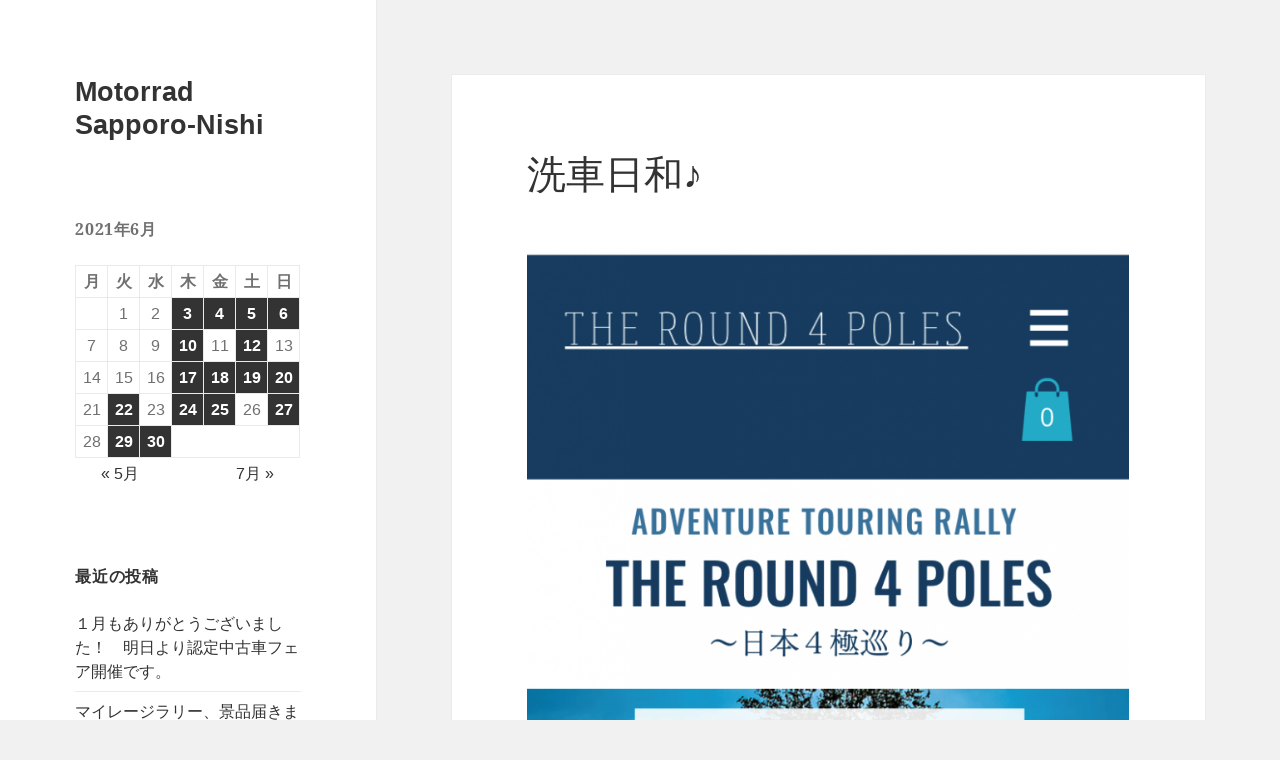

--- FILE ---
content_type: text/html; charset=UTF-8
request_url: https://bmw.sapporo-cyclone.com/2021/06/29/%E6%B4%97%E8%BB%8A%E6%97%A5%E5%92%8C%E2%99%AA/
body_size: 54421
content:
<!DOCTYPE html>
<html lang="ja" class="no-js">
<head>
	<meta charset="UTF-8">
	<meta name="viewport" content="width=device-width, initial-scale=1.0">
	<link rel="profile" href="https://gmpg.org/xfn/11">
	<link rel="pingback" href="https://bmw.sapporo-cyclone.com/cw/xmlrpc.php">
	<script>
(function(html){html.className = html.className.replace(/\bno-js\b/,'js')})(document.documentElement);
//# sourceURL=twentyfifteen_javascript_detection
</script>
<title>洗車日和♪ &#8211; Motorrad Sapporo-Nishi</title>
<meta name='robots' content='max-image-preview:large' />
<link rel='dns-prefetch' href='//stats.wp.com' />
<link rel="alternate" type="application/rss+xml" title="Motorrad Sapporo-Nishi &raquo; フィード" href="https://bmw.sapporo-cyclone.com/feed/" />
<link rel="alternate" type="application/rss+xml" title="Motorrad Sapporo-Nishi &raquo; コメントフィード" href="https://bmw.sapporo-cyclone.com/comments/feed/" />
<link rel="alternate" title="oEmbed (JSON)" type="application/json+oembed" href="https://bmw.sapporo-cyclone.com/wp-json/oembed/1.0/embed?url=https%3A%2F%2Fbmw.sapporo-cyclone.com%2F2021%2F06%2F29%2F%25e6%25b4%2597%25e8%25bb%258a%25e6%2597%25a5%25e5%2592%258c%25e2%2599%25aa%2F" />
<link rel="alternate" title="oEmbed (XML)" type="text/xml+oembed" href="https://bmw.sapporo-cyclone.com/wp-json/oembed/1.0/embed?url=https%3A%2F%2Fbmw.sapporo-cyclone.com%2F2021%2F06%2F29%2F%25e6%25b4%2597%25e8%25bb%258a%25e6%2597%25a5%25e5%2592%258c%25e2%2599%25aa%2F&#038;format=xml" />
<style id='wp-img-auto-sizes-contain-inline-css'>
img:is([sizes=auto i],[sizes^="auto," i]){contain-intrinsic-size:3000px 1500px}
/*# sourceURL=wp-img-auto-sizes-contain-inline-css */
</style>
<link rel='stylesheet' id='twentyfifteen-jetpack-css' href='https://bmw.sapporo-cyclone.com/cw/wp-content/plugins/jetpack/modules/theme-tools/compat/twentyfifteen.css?ver=15.4' media='all' />
<style id='wp-emoji-styles-inline-css'>

	img.wp-smiley, img.emoji {
		display: inline !important;
		border: none !important;
		box-shadow: none !important;
		height: 1em !important;
		width: 1em !important;
		margin: 0 0.07em !important;
		vertical-align: -0.1em !important;
		background: none !important;
		padding: 0 !important;
	}
/*# sourceURL=wp-emoji-styles-inline-css */
</style>
<style id='wp-block-library-inline-css'>
:root{--wp-block-synced-color:#7a00df;--wp-block-synced-color--rgb:122,0,223;--wp-bound-block-color:var(--wp-block-synced-color);--wp-editor-canvas-background:#ddd;--wp-admin-theme-color:#007cba;--wp-admin-theme-color--rgb:0,124,186;--wp-admin-theme-color-darker-10:#006ba1;--wp-admin-theme-color-darker-10--rgb:0,107,160.5;--wp-admin-theme-color-darker-20:#005a87;--wp-admin-theme-color-darker-20--rgb:0,90,135;--wp-admin-border-width-focus:2px}@media (min-resolution:192dpi){:root{--wp-admin-border-width-focus:1.5px}}.wp-element-button{cursor:pointer}:root .has-very-light-gray-background-color{background-color:#eee}:root .has-very-dark-gray-background-color{background-color:#313131}:root .has-very-light-gray-color{color:#eee}:root .has-very-dark-gray-color{color:#313131}:root .has-vivid-green-cyan-to-vivid-cyan-blue-gradient-background{background:linear-gradient(135deg,#00d084,#0693e3)}:root .has-purple-crush-gradient-background{background:linear-gradient(135deg,#34e2e4,#4721fb 50%,#ab1dfe)}:root .has-hazy-dawn-gradient-background{background:linear-gradient(135deg,#faaca8,#dad0ec)}:root .has-subdued-olive-gradient-background{background:linear-gradient(135deg,#fafae1,#67a671)}:root .has-atomic-cream-gradient-background{background:linear-gradient(135deg,#fdd79a,#004a59)}:root .has-nightshade-gradient-background{background:linear-gradient(135deg,#330968,#31cdcf)}:root .has-midnight-gradient-background{background:linear-gradient(135deg,#020381,#2874fc)}:root{--wp--preset--font-size--normal:16px;--wp--preset--font-size--huge:42px}.has-regular-font-size{font-size:1em}.has-larger-font-size{font-size:2.625em}.has-normal-font-size{font-size:var(--wp--preset--font-size--normal)}.has-huge-font-size{font-size:var(--wp--preset--font-size--huge)}.has-text-align-center{text-align:center}.has-text-align-left{text-align:left}.has-text-align-right{text-align:right}.has-fit-text{white-space:nowrap!important}#end-resizable-editor-section{display:none}.aligncenter{clear:both}.items-justified-left{justify-content:flex-start}.items-justified-center{justify-content:center}.items-justified-right{justify-content:flex-end}.items-justified-space-between{justify-content:space-between}.screen-reader-text{border:0;clip-path:inset(50%);height:1px;margin:-1px;overflow:hidden;padding:0;position:absolute;width:1px;word-wrap:normal!important}.screen-reader-text:focus{background-color:#ddd;clip-path:none;color:#444;display:block;font-size:1em;height:auto;left:5px;line-height:normal;padding:15px 23px 14px;text-decoration:none;top:5px;width:auto;z-index:100000}html :where(.has-border-color){border-style:solid}html :where([style*=border-top-color]){border-top-style:solid}html :where([style*=border-right-color]){border-right-style:solid}html :where([style*=border-bottom-color]){border-bottom-style:solid}html :where([style*=border-left-color]){border-left-style:solid}html :where([style*=border-width]){border-style:solid}html :where([style*=border-top-width]){border-top-style:solid}html :where([style*=border-right-width]){border-right-style:solid}html :where([style*=border-bottom-width]){border-bottom-style:solid}html :where([style*=border-left-width]){border-left-style:solid}html :where(img[class*=wp-image-]){height:auto;max-width:100%}:where(figure){margin:0 0 1em}html :where(.is-position-sticky){--wp-admin--admin-bar--position-offset:var(--wp-admin--admin-bar--height,0px)}@media screen and (max-width:600px){html :where(.is-position-sticky){--wp-admin--admin-bar--position-offset:0px}}

/*# sourceURL=wp-block-library-inline-css */
</style><style id='wp-block-image-inline-css'>
.wp-block-image>a,.wp-block-image>figure>a{display:inline-block}.wp-block-image img{box-sizing:border-box;height:auto;max-width:100%;vertical-align:bottom}@media not (prefers-reduced-motion){.wp-block-image img.hide{visibility:hidden}.wp-block-image img.show{animation:show-content-image .4s}}.wp-block-image[style*=border-radius] img,.wp-block-image[style*=border-radius]>a{border-radius:inherit}.wp-block-image.has-custom-border img{box-sizing:border-box}.wp-block-image.aligncenter{text-align:center}.wp-block-image.alignfull>a,.wp-block-image.alignwide>a{width:100%}.wp-block-image.alignfull img,.wp-block-image.alignwide img{height:auto;width:100%}.wp-block-image .aligncenter,.wp-block-image .alignleft,.wp-block-image .alignright,.wp-block-image.aligncenter,.wp-block-image.alignleft,.wp-block-image.alignright{display:table}.wp-block-image .aligncenter>figcaption,.wp-block-image .alignleft>figcaption,.wp-block-image .alignright>figcaption,.wp-block-image.aligncenter>figcaption,.wp-block-image.alignleft>figcaption,.wp-block-image.alignright>figcaption{caption-side:bottom;display:table-caption}.wp-block-image .alignleft{float:left;margin:.5em 1em .5em 0}.wp-block-image .alignright{float:right;margin:.5em 0 .5em 1em}.wp-block-image .aligncenter{margin-left:auto;margin-right:auto}.wp-block-image :where(figcaption){margin-bottom:1em;margin-top:.5em}.wp-block-image.is-style-circle-mask img{border-radius:9999px}@supports ((-webkit-mask-image:none) or (mask-image:none)) or (-webkit-mask-image:none){.wp-block-image.is-style-circle-mask img{border-radius:0;-webkit-mask-image:url('data:image/svg+xml;utf8,<svg viewBox="0 0 100 100" xmlns="http://www.w3.org/2000/svg"><circle cx="50" cy="50" r="50"/></svg>');mask-image:url('data:image/svg+xml;utf8,<svg viewBox="0 0 100 100" xmlns="http://www.w3.org/2000/svg"><circle cx="50" cy="50" r="50"/></svg>');mask-mode:alpha;-webkit-mask-position:center;mask-position:center;-webkit-mask-repeat:no-repeat;mask-repeat:no-repeat;-webkit-mask-size:contain;mask-size:contain}}:root :where(.wp-block-image.is-style-rounded img,.wp-block-image .is-style-rounded img){border-radius:9999px}.wp-block-image figure{margin:0}.wp-lightbox-container{display:flex;flex-direction:column;position:relative}.wp-lightbox-container img{cursor:zoom-in}.wp-lightbox-container img:hover+button{opacity:1}.wp-lightbox-container button{align-items:center;backdrop-filter:blur(16px) saturate(180%);background-color:#5a5a5a40;border:none;border-radius:4px;cursor:zoom-in;display:flex;height:20px;justify-content:center;opacity:0;padding:0;position:absolute;right:16px;text-align:center;top:16px;width:20px;z-index:100}@media not (prefers-reduced-motion){.wp-lightbox-container button{transition:opacity .2s ease}}.wp-lightbox-container button:focus-visible{outline:3px auto #5a5a5a40;outline:3px auto -webkit-focus-ring-color;outline-offset:3px}.wp-lightbox-container button:hover{cursor:pointer;opacity:1}.wp-lightbox-container button:focus{opacity:1}.wp-lightbox-container button:focus,.wp-lightbox-container button:hover,.wp-lightbox-container button:not(:hover):not(:active):not(.has-background){background-color:#5a5a5a40;border:none}.wp-lightbox-overlay{box-sizing:border-box;cursor:zoom-out;height:100vh;left:0;overflow:hidden;position:fixed;top:0;visibility:hidden;width:100%;z-index:100000}.wp-lightbox-overlay .close-button{align-items:center;cursor:pointer;display:flex;justify-content:center;min-height:40px;min-width:40px;padding:0;position:absolute;right:calc(env(safe-area-inset-right) + 16px);top:calc(env(safe-area-inset-top) + 16px);z-index:5000000}.wp-lightbox-overlay .close-button:focus,.wp-lightbox-overlay .close-button:hover,.wp-lightbox-overlay .close-button:not(:hover):not(:active):not(.has-background){background:none;border:none}.wp-lightbox-overlay .lightbox-image-container{height:var(--wp--lightbox-container-height);left:50%;overflow:hidden;position:absolute;top:50%;transform:translate(-50%,-50%);transform-origin:top left;width:var(--wp--lightbox-container-width);z-index:9999999999}.wp-lightbox-overlay .wp-block-image{align-items:center;box-sizing:border-box;display:flex;height:100%;justify-content:center;margin:0;position:relative;transform-origin:0 0;width:100%;z-index:3000000}.wp-lightbox-overlay .wp-block-image img{height:var(--wp--lightbox-image-height);min-height:var(--wp--lightbox-image-height);min-width:var(--wp--lightbox-image-width);width:var(--wp--lightbox-image-width)}.wp-lightbox-overlay .wp-block-image figcaption{display:none}.wp-lightbox-overlay button{background:none;border:none}.wp-lightbox-overlay .scrim{background-color:#fff;height:100%;opacity:.9;position:absolute;width:100%;z-index:2000000}.wp-lightbox-overlay.active{visibility:visible}@media not (prefers-reduced-motion){.wp-lightbox-overlay.active{animation:turn-on-visibility .25s both}.wp-lightbox-overlay.active img{animation:turn-on-visibility .35s both}.wp-lightbox-overlay.show-closing-animation:not(.active){animation:turn-off-visibility .35s both}.wp-lightbox-overlay.show-closing-animation:not(.active) img{animation:turn-off-visibility .25s both}.wp-lightbox-overlay.zoom.active{animation:none;opacity:1;visibility:visible}.wp-lightbox-overlay.zoom.active .lightbox-image-container{animation:lightbox-zoom-in .4s}.wp-lightbox-overlay.zoom.active .lightbox-image-container img{animation:none}.wp-lightbox-overlay.zoom.active .scrim{animation:turn-on-visibility .4s forwards}.wp-lightbox-overlay.zoom.show-closing-animation:not(.active){animation:none}.wp-lightbox-overlay.zoom.show-closing-animation:not(.active) .lightbox-image-container{animation:lightbox-zoom-out .4s}.wp-lightbox-overlay.zoom.show-closing-animation:not(.active) .lightbox-image-container img{animation:none}.wp-lightbox-overlay.zoom.show-closing-animation:not(.active) .scrim{animation:turn-off-visibility .4s forwards}}@keyframes show-content-image{0%{visibility:hidden}99%{visibility:hidden}to{visibility:visible}}@keyframes turn-on-visibility{0%{opacity:0}to{opacity:1}}@keyframes turn-off-visibility{0%{opacity:1;visibility:visible}99%{opacity:0;visibility:visible}to{opacity:0;visibility:hidden}}@keyframes lightbox-zoom-in{0%{transform:translate(calc((-100vw + var(--wp--lightbox-scrollbar-width))/2 + var(--wp--lightbox-initial-left-position)),calc(-50vh + var(--wp--lightbox-initial-top-position))) scale(var(--wp--lightbox-scale))}to{transform:translate(-50%,-50%) scale(1)}}@keyframes lightbox-zoom-out{0%{transform:translate(-50%,-50%) scale(1);visibility:visible}99%{visibility:visible}to{transform:translate(calc((-100vw + var(--wp--lightbox-scrollbar-width))/2 + var(--wp--lightbox-initial-left-position)),calc(-50vh + var(--wp--lightbox-initial-top-position))) scale(var(--wp--lightbox-scale));visibility:hidden}}
/*# sourceURL=https://bmw.sapporo-cyclone.com/cw/wp-includes/blocks/image/style.min.css */
</style>
<style id='wp-block-image-theme-inline-css'>
:root :where(.wp-block-image figcaption){color:#555;font-size:13px;text-align:center}.is-dark-theme :root :where(.wp-block-image figcaption){color:#ffffffa6}.wp-block-image{margin:0 0 1em}
/*# sourceURL=https://bmw.sapporo-cyclone.com/cw/wp-includes/blocks/image/theme.min.css */
</style>
<style id='wp-block-paragraph-inline-css'>
.is-small-text{font-size:.875em}.is-regular-text{font-size:1em}.is-large-text{font-size:2.25em}.is-larger-text{font-size:3em}.has-drop-cap:not(:focus):first-letter{float:left;font-size:8.4em;font-style:normal;font-weight:100;line-height:.68;margin:.05em .1em 0 0;text-transform:uppercase}body.rtl .has-drop-cap:not(:focus):first-letter{float:none;margin-left:.1em}p.has-drop-cap.has-background{overflow:hidden}:root :where(p.has-background){padding:1.25em 2.375em}:where(p.has-text-color:not(.has-link-color)) a{color:inherit}p.has-text-align-left[style*="writing-mode:vertical-lr"],p.has-text-align-right[style*="writing-mode:vertical-rl"]{rotate:180deg}
/*# sourceURL=https://bmw.sapporo-cyclone.com/cw/wp-includes/blocks/paragraph/style.min.css */
</style>
<style id='global-styles-inline-css'>
:root{--wp--preset--aspect-ratio--square: 1;--wp--preset--aspect-ratio--4-3: 4/3;--wp--preset--aspect-ratio--3-4: 3/4;--wp--preset--aspect-ratio--3-2: 3/2;--wp--preset--aspect-ratio--2-3: 2/3;--wp--preset--aspect-ratio--16-9: 16/9;--wp--preset--aspect-ratio--9-16: 9/16;--wp--preset--color--black: #000000;--wp--preset--color--cyan-bluish-gray: #abb8c3;--wp--preset--color--white: #fff;--wp--preset--color--pale-pink: #f78da7;--wp--preset--color--vivid-red: #cf2e2e;--wp--preset--color--luminous-vivid-orange: #ff6900;--wp--preset--color--luminous-vivid-amber: #fcb900;--wp--preset--color--light-green-cyan: #7bdcb5;--wp--preset--color--vivid-green-cyan: #00d084;--wp--preset--color--pale-cyan-blue: #8ed1fc;--wp--preset--color--vivid-cyan-blue: #0693e3;--wp--preset--color--vivid-purple: #9b51e0;--wp--preset--color--dark-gray: #111;--wp--preset--color--light-gray: #f1f1f1;--wp--preset--color--yellow: #f4ca16;--wp--preset--color--dark-brown: #352712;--wp--preset--color--medium-pink: #e53b51;--wp--preset--color--light-pink: #ffe5d1;--wp--preset--color--dark-purple: #2e2256;--wp--preset--color--purple: #674970;--wp--preset--color--blue-gray: #22313f;--wp--preset--color--bright-blue: #55c3dc;--wp--preset--color--light-blue: #e9f2f9;--wp--preset--gradient--vivid-cyan-blue-to-vivid-purple: linear-gradient(135deg,rgb(6,147,227) 0%,rgb(155,81,224) 100%);--wp--preset--gradient--light-green-cyan-to-vivid-green-cyan: linear-gradient(135deg,rgb(122,220,180) 0%,rgb(0,208,130) 100%);--wp--preset--gradient--luminous-vivid-amber-to-luminous-vivid-orange: linear-gradient(135deg,rgb(252,185,0) 0%,rgb(255,105,0) 100%);--wp--preset--gradient--luminous-vivid-orange-to-vivid-red: linear-gradient(135deg,rgb(255,105,0) 0%,rgb(207,46,46) 100%);--wp--preset--gradient--very-light-gray-to-cyan-bluish-gray: linear-gradient(135deg,rgb(238,238,238) 0%,rgb(169,184,195) 100%);--wp--preset--gradient--cool-to-warm-spectrum: linear-gradient(135deg,rgb(74,234,220) 0%,rgb(151,120,209) 20%,rgb(207,42,186) 40%,rgb(238,44,130) 60%,rgb(251,105,98) 80%,rgb(254,248,76) 100%);--wp--preset--gradient--blush-light-purple: linear-gradient(135deg,rgb(255,206,236) 0%,rgb(152,150,240) 100%);--wp--preset--gradient--blush-bordeaux: linear-gradient(135deg,rgb(254,205,165) 0%,rgb(254,45,45) 50%,rgb(107,0,62) 100%);--wp--preset--gradient--luminous-dusk: linear-gradient(135deg,rgb(255,203,112) 0%,rgb(199,81,192) 50%,rgb(65,88,208) 100%);--wp--preset--gradient--pale-ocean: linear-gradient(135deg,rgb(255,245,203) 0%,rgb(182,227,212) 50%,rgb(51,167,181) 100%);--wp--preset--gradient--electric-grass: linear-gradient(135deg,rgb(202,248,128) 0%,rgb(113,206,126) 100%);--wp--preset--gradient--midnight: linear-gradient(135deg,rgb(2,3,129) 0%,rgb(40,116,252) 100%);--wp--preset--gradient--dark-gray-gradient-gradient: linear-gradient(90deg, rgba(17,17,17,1) 0%, rgba(42,42,42,1) 100%);--wp--preset--gradient--light-gray-gradient: linear-gradient(90deg, rgba(241,241,241,1) 0%, rgba(215,215,215,1) 100%);--wp--preset--gradient--white-gradient: linear-gradient(90deg, rgba(255,255,255,1) 0%, rgba(230,230,230,1) 100%);--wp--preset--gradient--yellow-gradient: linear-gradient(90deg, rgba(244,202,22,1) 0%, rgba(205,168,10,1) 100%);--wp--preset--gradient--dark-brown-gradient: linear-gradient(90deg, rgba(53,39,18,1) 0%, rgba(91,67,31,1) 100%);--wp--preset--gradient--medium-pink-gradient: linear-gradient(90deg, rgba(229,59,81,1) 0%, rgba(209,28,51,1) 100%);--wp--preset--gradient--light-pink-gradient: linear-gradient(90deg, rgba(255,229,209,1) 0%, rgba(255,200,158,1) 100%);--wp--preset--gradient--dark-purple-gradient: linear-gradient(90deg, rgba(46,34,86,1) 0%, rgba(66,48,123,1) 100%);--wp--preset--gradient--purple-gradient: linear-gradient(90deg, rgba(103,73,112,1) 0%, rgba(131,93,143,1) 100%);--wp--preset--gradient--blue-gray-gradient: linear-gradient(90deg, rgba(34,49,63,1) 0%, rgba(52,75,96,1) 100%);--wp--preset--gradient--bright-blue-gradient: linear-gradient(90deg, rgba(85,195,220,1) 0%, rgba(43,180,211,1) 100%);--wp--preset--gradient--light-blue-gradient: linear-gradient(90deg, rgba(233,242,249,1) 0%, rgba(193,218,238,1) 100%);--wp--preset--font-size--small: 13px;--wp--preset--font-size--medium: 20px;--wp--preset--font-size--large: 36px;--wp--preset--font-size--x-large: 42px;--wp--preset--spacing--20: 0.44rem;--wp--preset--spacing--30: 0.67rem;--wp--preset--spacing--40: 1rem;--wp--preset--spacing--50: 1.5rem;--wp--preset--spacing--60: 2.25rem;--wp--preset--spacing--70: 3.38rem;--wp--preset--spacing--80: 5.06rem;--wp--preset--shadow--natural: 6px 6px 9px rgba(0, 0, 0, 0.2);--wp--preset--shadow--deep: 12px 12px 50px rgba(0, 0, 0, 0.4);--wp--preset--shadow--sharp: 6px 6px 0px rgba(0, 0, 0, 0.2);--wp--preset--shadow--outlined: 6px 6px 0px -3px rgb(255, 255, 255), 6px 6px rgb(0, 0, 0);--wp--preset--shadow--crisp: 6px 6px 0px rgb(0, 0, 0);}:where(.is-layout-flex){gap: 0.5em;}:where(.is-layout-grid){gap: 0.5em;}body .is-layout-flex{display: flex;}.is-layout-flex{flex-wrap: wrap;align-items: center;}.is-layout-flex > :is(*, div){margin: 0;}body .is-layout-grid{display: grid;}.is-layout-grid > :is(*, div){margin: 0;}:where(.wp-block-columns.is-layout-flex){gap: 2em;}:where(.wp-block-columns.is-layout-grid){gap: 2em;}:where(.wp-block-post-template.is-layout-flex){gap: 1.25em;}:where(.wp-block-post-template.is-layout-grid){gap: 1.25em;}.has-black-color{color: var(--wp--preset--color--black) !important;}.has-cyan-bluish-gray-color{color: var(--wp--preset--color--cyan-bluish-gray) !important;}.has-white-color{color: var(--wp--preset--color--white) !important;}.has-pale-pink-color{color: var(--wp--preset--color--pale-pink) !important;}.has-vivid-red-color{color: var(--wp--preset--color--vivid-red) !important;}.has-luminous-vivid-orange-color{color: var(--wp--preset--color--luminous-vivid-orange) !important;}.has-luminous-vivid-amber-color{color: var(--wp--preset--color--luminous-vivid-amber) !important;}.has-light-green-cyan-color{color: var(--wp--preset--color--light-green-cyan) !important;}.has-vivid-green-cyan-color{color: var(--wp--preset--color--vivid-green-cyan) !important;}.has-pale-cyan-blue-color{color: var(--wp--preset--color--pale-cyan-blue) !important;}.has-vivid-cyan-blue-color{color: var(--wp--preset--color--vivid-cyan-blue) !important;}.has-vivid-purple-color{color: var(--wp--preset--color--vivid-purple) !important;}.has-black-background-color{background-color: var(--wp--preset--color--black) !important;}.has-cyan-bluish-gray-background-color{background-color: var(--wp--preset--color--cyan-bluish-gray) !important;}.has-white-background-color{background-color: var(--wp--preset--color--white) !important;}.has-pale-pink-background-color{background-color: var(--wp--preset--color--pale-pink) !important;}.has-vivid-red-background-color{background-color: var(--wp--preset--color--vivid-red) !important;}.has-luminous-vivid-orange-background-color{background-color: var(--wp--preset--color--luminous-vivid-orange) !important;}.has-luminous-vivid-amber-background-color{background-color: var(--wp--preset--color--luminous-vivid-amber) !important;}.has-light-green-cyan-background-color{background-color: var(--wp--preset--color--light-green-cyan) !important;}.has-vivid-green-cyan-background-color{background-color: var(--wp--preset--color--vivid-green-cyan) !important;}.has-pale-cyan-blue-background-color{background-color: var(--wp--preset--color--pale-cyan-blue) !important;}.has-vivid-cyan-blue-background-color{background-color: var(--wp--preset--color--vivid-cyan-blue) !important;}.has-vivid-purple-background-color{background-color: var(--wp--preset--color--vivid-purple) !important;}.has-black-border-color{border-color: var(--wp--preset--color--black) !important;}.has-cyan-bluish-gray-border-color{border-color: var(--wp--preset--color--cyan-bluish-gray) !important;}.has-white-border-color{border-color: var(--wp--preset--color--white) !important;}.has-pale-pink-border-color{border-color: var(--wp--preset--color--pale-pink) !important;}.has-vivid-red-border-color{border-color: var(--wp--preset--color--vivid-red) !important;}.has-luminous-vivid-orange-border-color{border-color: var(--wp--preset--color--luminous-vivid-orange) !important;}.has-luminous-vivid-amber-border-color{border-color: var(--wp--preset--color--luminous-vivid-amber) !important;}.has-light-green-cyan-border-color{border-color: var(--wp--preset--color--light-green-cyan) !important;}.has-vivid-green-cyan-border-color{border-color: var(--wp--preset--color--vivid-green-cyan) !important;}.has-pale-cyan-blue-border-color{border-color: var(--wp--preset--color--pale-cyan-blue) !important;}.has-vivid-cyan-blue-border-color{border-color: var(--wp--preset--color--vivid-cyan-blue) !important;}.has-vivid-purple-border-color{border-color: var(--wp--preset--color--vivid-purple) !important;}.has-vivid-cyan-blue-to-vivid-purple-gradient-background{background: var(--wp--preset--gradient--vivid-cyan-blue-to-vivid-purple) !important;}.has-light-green-cyan-to-vivid-green-cyan-gradient-background{background: var(--wp--preset--gradient--light-green-cyan-to-vivid-green-cyan) !important;}.has-luminous-vivid-amber-to-luminous-vivid-orange-gradient-background{background: var(--wp--preset--gradient--luminous-vivid-amber-to-luminous-vivid-orange) !important;}.has-luminous-vivid-orange-to-vivid-red-gradient-background{background: var(--wp--preset--gradient--luminous-vivid-orange-to-vivid-red) !important;}.has-very-light-gray-to-cyan-bluish-gray-gradient-background{background: var(--wp--preset--gradient--very-light-gray-to-cyan-bluish-gray) !important;}.has-cool-to-warm-spectrum-gradient-background{background: var(--wp--preset--gradient--cool-to-warm-spectrum) !important;}.has-blush-light-purple-gradient-background{background: var(--wp--preset--gradient--blush-light-purple) !important;}.has-blush-bordeaux-gradient-background{background: var(--wp--preset--gradient--blush-bordeaux) !important;}.has-luminous-dusk-gradient-background{background: var(--wp--preset--gradient--luminous-dusk) !important;}.has-pale-ocean-gradient-background{background: var(--wp--preset--gradient--pale-ocean) !important;}.has-electric-grass-gradient-background{background: var(--wp--preset--gradient--electric-grass) !important;}.has-midnight-gradient-background{background: var(--wp--preset--gradient--midnight) !important;}.has-small-font-size{font-size: var(--wp--preset--font-size--small) !important;}.has-medium-font-size{font-size: var(--wp--preset--font-size--medium) !important;}.has-large-font-size{font-size: var(--wp--preset--font-size--large) !important;}.has-x-large-font-size{font-size: var(--wp--preset--font-size--x-large) !important;}
/*# sourceURL=global-styles-inline-css */
</style>

<style id='classic-theme-styles-inline-css'>
/*! This file is auto-generated */
.wp-block-button__link{color:#fff;background-color:#32373c;border-radius:9999px;box-shadow:none;text-decoration:none;padding:calc(.667em + 2px) calc(1.333em + 2px);font-size:1.125em}.wp-block-file__button{background:#32373c;color:#fff;text-decoration:none}
/*# sourceURL=/wp-includes/css/classic-themes.min.css */
</style>
<link rel='stylesheet' id='twentyfifteen-fonts-css' href='https://bmw.sapporo-cyclone.com/cw/wp-content/themes/twentyfifteen/assets/fonts/noto-sans-plus-noto-serif-plus-inconsolata.css?ver=20230328' media='all' />
<link rel='stylesheet' id='genericons-css' href='https://bmw.sapporo-cyclone.com/cw/wp-content/plugins/jetpack/_inc/genericons/genericons/genericons.css?ver=3.1' media='all' />
<link rel='stylesheet' id='twentyfifteen-style-css' href='https://bmw.sapporo-cyclone.com/cw/wp-content/themes/twentyfifteen-cyclone2/style.css?ver=20251202' media='all' />
<link rel='stylesheet' id='twentyfifteen-block-style-css' href='https://bmw.sapporo-cyclone.com/cw/wp-content/themes/twentyfifteen/css/blocks.css?ver=20240715' media='all' />
<script src="https://bmw.sapporo-cyclone.com/cw/wp-includes/js/jquery/jquery.min.js?ver=3.7.1" id="jquery-core-js"></script>
<script src="https://bmw.sapporo-cyclone.com/cw/wp-includes/js/jquery/jquery-migrate.min.js?ver=3.4.1" id="jquery-migrate-js"></script>
<script id="twentyfifteen-script-js-extra">
var screenReaderText = {"expand":"\u003Cspan class=\"screen-reader-text\"\u003E\u30b5\u30d6\u30e1\u30cb\u30e5\u30fc\u3092\u5c55\u958b\u003C/span\u003E","collapse":"\u003Cspan class=\"screen-reader-text\"\u003E\u30b5\u30d6\u30e1\u30cb\u30e5\u30fc\u3092\u9589\u3058\u308b\u003C/span\u003E"};
//# sourceURL=twentyfifteen-script-js-extra
</script>
<script src="https://bmw.sapporo-cyclone.com/cw/wp-content/themes/twentyfifteen/js/functions.js?ver=20250729" id="twentyfifteen-script-js" defer data-wp-strategy="defer"></script>
<link rel="https://api.w.org/" href="https://bmw.sapporo-cyclone.com/wp-json/" /><link rel="alternate" title="JSON" type="application/json" href="https://bmw.sapporo-cyclone.com/wp-json/wp/v2/posts/2847" /><link rel="EditURI" type="application/rsd+xml" title="RSD" href="https://bmw.sapporo-cyclone.com/cw/xmlrpc.php?rsd" />
<meta name="generator" content="WordPress 6.9" />
<link rel="canonical" href="https://bmw.sapporo-cyclone.com/2021/06/29/%e6%b4%97%e8%bb%8a%e6%97%a5%e5%92%8c%e2%99%aa/" />
<link rel='shortlink' href='https://bmw.sapporo-cyclone.com/?p=2847' />
	<style>img#wpstats{display:none}</style>
		
<!-- Jetpack Open Graph Tags -->
<meta property="og:type" content="article" />
<meta property="og:title" content="洗車日和♪" />
<meta property="og:url" content="https://bmw.sapporo-cyclone.com/2021/06/29/%e6%b4%97%e8%bb%8a%e6%97%a5%e5%92%8c%e2%99%aa/" />
<meta property="og:description" content="7/22はRiders Meet in 札幌が開催されます！ こんばんは！今日は6月最後の営業日でした。今月も&hellip;" />
<meta property="article:published_time" content="2021-06-29T13:07:27+00:00" />
<meta property="article:modified_time" content="2021-06-29T13:07:31+00:00" />
<meta property="og:site_name" content="Motorrad Sapporo-Nishi" />
<meta property="og:image" content="https://bmw.sapporo-cyclone.com/cw/wp-content/uploads/2021/06/IMG_3804-002-scaled.jpg" />
<meta property="og:image:width" content="2560" />
<meta property="og:image:height" content="1920" />
<meta property="og:image:alt" content="" />
<meta property="og:locale" content="ja_JP" />
<meta name="twitter:text:title" content="洗車日和♪" />
<meta name="twitter:image" content="https://bmw.sapporo-cyclone.com/cw/wp-content/uploads/2021/06/IMG_3804-002-scaled.jpg?w=640" />
<meta name="twitter:card" content="summary_large_image" />

<!-- End Jetpack Open Graph Tags -->
</head>

<body class="wp-singular post-template-default single single-post postid-2847 single-format-standard wp-embed-responsive wp-theme-twentyfifteen wp-child-theme-twentyfifteen-cyclone2">
<div id="page" class="hfeed site">
	<a class="skip-link screen-reader-text" href="#content">
		コンテンツへスキップ	</a>

	<div id="sidebar" class="sidebar">
		<header id="masthead" class="site-header">
			<div class="site-branding">
									<p class="site-title"><a href="https://bmw.sapporo-cyclone.com/" rel="home" >Motorrad Sapporo-Nishi</a></p>
					
				<button class="secondary-toggle">﻿メニューとウィジェット</button>
			</div><!-- .site-branding -->
		</header><!-- .site-header -->

			<div id="secondary" class="secondary">

		
		
					<div id="widget-area" class="widget-area" role="complementary">
				<aside id="calendar-2" class="widget widget_calendar"><div id="calendar_wrap" class="calendar_wrap"><table id="wp-calendar" class="wp-calendar-table">
	<caption>2021年6月</caption>
	<thead>
	<tr>
		<th scope="col" aria-label="月曜日">月</th>
		<th scope="col" aria-label="火曜日">火</th>
		<th scope="col" aria-label="水曜日">水</th>
		<th scope="col" aria-label="木曜日">木</th>
		<th scope="col" aria-label="金曜日">金</th>
		<th scope="col" aria-label="土曜日">土</th>
		<th scope="col" aria-label="日曜日">日</th>
	</tr>
	</thead>
	<tbody>
	<tr>
		<td colspan="1" class="pad">&nbsp;</td><td>1</td><td>2</td><td><a href="https://bmw.sapporo-cyclone.com/2021/06/03/" aria-label="2021年6月3日 に投稿を公開">3</a></td><td><a href="https://bmw.sapporo-cyclone.com/2021/06/04/" aria-label="2021年6月4日 に投稿を公開">4</a></td><td><a href="https://bmw.sapporo-cyclone.com/2021/06/05/" aria-label="2021年6月5日 に投稿を公開">5</a></td><td><a href="https://bmw.sapporo-cyclone.com/2021/06/06/" aria-label="2021年6月6日 に投稿を公開">6</a></td>
	</tr>
	<tr>
		<td>7</td><td>8</td><td>9</td><td><a href="https://bmw.sapporo-cyclone.com/2021/06/10/" aria-label="2021年6月10日 に投稿を公開">10</a></td><td>11</td><td><a href="https://bmw.sapporo-cyclone.com/2021/06/12/" aria-label="2021年6月12日 に投稿を公開">12</a></td><td>13</td>
	</tr>
	<tr>
		<td>14</td><td>15</td><td>16</td><td><a href="https://bmw.sapporo-cyclone.com/2021/06/17/" aria-label="2021年6月17日 に投稿を公開">17</a></td><td><a href="https://bmw.sapporo-cyclone.com/2021/06/18/" aria-label="2021年6月18日 に投稿を公開">18</a></td><td><a href="https://bmw.sapporo-cyclone.com/2021/06/19/" aria-label="2021年6月19日 に投稿を公開">19</a></td><td><a href="https://bmw.sapporo-cyclone.com/2021/06/20/" aria-label="2021年6月20日 に投稿を公開">20</a></td>
	</tr>
	<tr>
		<td>21</td><td><a href="https://bmw.sapporo-cyclone.com/2021/06/22/" aria-label="2021年6月22日 に投稿を公開">22</a></td><td>23</td><td><a href="https://bmw.sapporo-cyclone.com/2021/06/24/" aria-label="2021年6月24日 に投稿を公開">24</a></td><td><a href="https://bmw.sapporo-cyclone.com/2021/06/25/" aria-label="2021年6月25日 に投稿を公開">25</a></td><td>26</td><td><a href="https://bmw.sapporo-cyclone.com/2021/06/27/" aria-label="2021年6月27日 に投稿を公開">27</a></td>
	</tr>
	<tr>
		<td>28</td><td><a href="https://bmw.sapporo-cyclone.com/2021/06/29/" aria-label="2021年6月29日 に投稿を公開">29</a></td><td><a href="https://bmw.sapporo-cyclone.com/2021/06/30/" aria-label="2021年6月30日 に投稿を公開">30</a></td>
		<td class="pad" colspan="4">&nbsp;</td>
	</tr>
	</tbody>
	</table><nav aria-label="前と次の月" class="wp-calendar-nav">
		<span class="wp-calendar-nav-prev"><a href="https://bmw.sapporo-cyclone.com/2021/05/">&laquo; 5月</a></span>
		<span class="pad">&nbsp;</span>
		<span class="wp-calendar-nav-next"><a href="https://bmw.sapporo-cyclone.com/2021/07/">7月 &raquo;</a></span>
	</nav></div></aside>
		<aside id="recent-posts-2" class="widget widget_recent_entries">
		<h2 class="widget-title">最近の投稿</h2><nav aria-label="最近の投稿">
		<ul>
											<li>
					<a href="https://bmw.sapporo-cyclone.com/2026/01/31/%ef%bc%91%e6%9c%88%e3%82%82%e3%81%82%e3%82%8a%e3%81%8c%e3%81%a8%e3%81%86%e3%81%94%e3%81%96%e3%81%84%e3%81%be%e3%81%97%e3%81%9f%ef%bc%81%e3%80%80%e6%98%8e%e6%97%a5%e3%82%88%e3%82%8a%e8%aa%8d%e5%ae%9a/">１月もありがとうございました！　明日より認定中古車フェア開催です。</a>
									</li>
											<li>
					<a href="https://bmw.sapporo-cyclone.com/2026/01/29/%e3%83%9e%e3%82%a4%e3%83%ac%e3%83%bc%e3%82%b8%e3%83%a9%e3%83%aa%e3%83%bc%e3%80%81%e6%99%af%e5%93%81%e5%b1%8a%e3%81%8d%e3%81%be%e3%81%97%e3%81%9f%ef%bc%81/">マイレージラリー、景品届きました！</a>
									</li>
											<li>
					<a href="https://bmw.sapporo-cyclone.com/2026/01/25/2-14-%e3%83%bb2-15%e3%81%af%e6%98%af%e9%9d%9e%e3%82%b9%e3%82%b1%e3%82%b8%e3%83%a5%e3%83%bc%e3%83%ab%e3%81%94%e8%aa%bf%e6%95%b4%e3%81%8a%e9%a1%98%e3%81%84%e3%81%84%e3%81%9f%e3%81%97%e3%81%be%e3%81%99/">2/14 ・2/15は是非スケジュールご調整お願いいたします。</a>
									</li>
											<li>
					<a href="https://bmw.sapporo-cyclone.com/2026/01/18/%e3%83%a9%e3%83%aa%e3%83%bc%e3%82%b9%e3%83%bc%e3%83%84%ef%bc%81%ef%bc%81%e6%af%8e%e5%ba%a6%e3%81%82%e3%82%8a%ef%bd%9e%ef%bd%9e%e2%99%aa/">ラリースーツ！！毎度あり～～♪</a>
									</li>
											<li>
					<a href="https://bmw.sapporo-cyclone.com/2026/01/17/%e3%82%a4%e3%83%99%e3%83%b3%e3%83%88%e3%81%ae%e3%81%94%e6%a1%88%e5%86%85%e3%81%a7%e3%81%99%ef%bc%81%ef%bc%81%e3%80%80%e3%80%80%e3%80%80%e3%80%80%e3%80%80%e3%80%80%e3%80%802-14-2-15%e3%81%af%e3%81%9c/">イベントのご案内です！！　　　　　　　2/14  2/15はぜひMotorrad Sapporo-Nishiへお越しください！</a>
									</li>
					</ul>

		</nav></aside><aside id="custom_widget_archive-2" class="widget widget_custom_widget_archive"><h2 class="widget-title">アーカイブ</h2>    <label class="screen-reader-text" for="custom_widget_archive-dropdown-2">アーカイブ</label>
    <ul>
	<li><a href='https://bmw.sapporo-cyclone.com/2026/01/'>2026年1月</a>&nbsp;(9)</li>
	<li><a href='https://bmw.sapporo-cyclone.com/2025/12/'>2025年12月</a>&nbsp;(6)</li>
	<li><a href='https://bmw.sapporo-cyclone.com/2025/11/'>2025年11月</a>&nbsp;(5)</li>
	<li><a href='https://bmw.sapporo-cyclone.com/2025/10/'>2025年10月</a>&nbsp;(9)</li>
	<li><a href='https://bmw.sapporo-cyclone.com/2025/09/'>2025年9月</a>&nbsp;(12)</li>
    </ul>
    <select id="custom_widget_archive-dropdown-2" name="archive-dropdown">

        <option value="">月を選択</option>
        	<option value='https://bmw.sapporo-cyclone.com/2026/01/'> 2026年1月 &nbsp;(9)</option>
	<option value='https://bmw.sapporo-cyclone.com/2025/12/'> 2025年12月 &nbsp;(6)</option>
	<option value='https://bmw.sapporo-cyclone.com/2025/11/'> 2025年11月 &nbsp;(5)</option>
	<option value='https://bmw.sapporo-cyclone.com/2025/10/'> 2025年10月 &nbsp;(9)</option>
	<option value='https://bmw.sapporo-cyclone.com/2025/09/'> 2025年9月 &nbsp;(12)</option>
	<option value='https://bmw.sapporo-cyclone.com/2025/08/'> 2025年8月 &nbsp;(7)</option>
	<option value='https://bmw.sapporo-cyclone.com/2025/07/'> 2025年7月 &nbsp;(8)</option>
	<option value='https://bmw.sapporo-cyclone.com/2025/06/'> 2025年6月 &nbsp;(8)</option>
	<option value='https://bmw.sapporo-cyclone.com/2025/05/'> 2025年5月 &nbsp;(13)</option>
	<option value='https://bmw.sapporo-cyclone.com/2025/04/'> 2025年4月 &nbsp;(11)</option>
	<option value='https://bmw.sapporo-cyclone.com/2025/03/'> 2025年3月 &nbsp;(4)</option>
	<option value='https://bmw.sapporo-cyclone.com/2025/02/'> 2025年2月 &nbsp;(6)</option>
	<option value='https://bmw.sapporo-cyclone.com/2025/01/'> 2025年1月 &nbsp;(8)</option>
	<option value='https://bmw.sapporo-cyclone.com/2024/12/'> 2024年12月 &nbsp;(6)</option>
	<option value='https://bmw.sapporo-cyclone.com/2024/11/'> 2024年11月 &nbsp;(8)</option>
	<option value='https://bmw.sapporo-cyclone.com/2024/10/'> 2024年10月 &nbsp;(7)</option>
	<option value='https://bmw.sapporo-cyclone.com/2024/09/'> 2024年9月 &nbsp;(7)</option>
	<option value='https://bmw.sapporo-cyclone.com/2024/08/'> 2024年8月 &nbsp;(8)</option>
	<option value='https://bmw.sapporo-cyclone.com/2024/07/'> 2024年7月 &nbsp;(15)</option>
	<option value='https://bmw.sapporo-cyclone.com/2024/06/'> 2024年6月 &nbsp;(11)</option>
	<option value='https://bmw.sapporo-cyclone.com/2024/05/'> 2024年5月 &nbsp;(7)</option>
	<option value='https://bmw.sapporo-cyclone.com/2024/04/'> 2024年4月 &nbsp;(12)</option>
	<option value='https://bmw.sapporo-cyclone.com/2024/03/'> 2024年3月 &nbsp;(5)</option>
	<option value='https://bmw.sapporo-cyclone.com/2024/02/'> 2024年2月 &nbsp;(9)</option>
	<option value='https://bmw.sapporo-cyclone.com/2024/01/'> 2024年1月 &nbsp;(6)</option>
	<option value='https://bmw.sapporo-cyclone.com/2023/12/'> 2023年12月 &nbsp;(6)</option>
	<option value='https://bmw.sapporo-cyclone.com/2023/11/'> 2023年11月 &nbsp;(12)</option>
	<option value='https://bmw.sapporo-cyclone.com/2023/10/'> 2023年10月 &nbsp;(5)</option>
	<option value='https://bmw.sapporo-cyclone.com/2023/09/'> 2023年9月 &nbsp;(9)</option>
	<option value='https://bmw.sapporo-cyclone.com/2023/08/'> 2023年8月 &nbsp;(9)</option>
	<option value='https://bmw.sapporo-cyclone.com/2023/07/'> 2023年7月 &nbsp;(12)</option>
	<option value='https://bmw.sapporo-cyclone.com/2023/06/'> 2023年6月 &nbsp;(11)</option>
	<option value='https://bmw.sapporo-cyclone.com/2023/05/'> 2023年5月 &nbsp;(10)</option>
	<option value='https://bmw.sapporo-cyclone.com/2023/04/'> 2023年4月 &nbsp;(12)</option>
	<option value='https://bmw.sapporo-cyclone.com/2023/03/'> 2023年3月 &nbsp;(13)</option>
	<option value='https://bmw.sapporo-cyclone.com/2023/02/'> 2023年2月 &nbsp;(5)</option>
	<option value='https://bmw.sapporo-cyclone.com/2023/01/'> 2023年1月 &nbsp;(8)</option>
	<option value='https://bmw.sapporo-cyclone.com/2022/12/'> 2022年12月 &nbsp;(7)</option>
	<option value='https://bmw.sapporo-cyclone.com/2022/11/'> 2022年11月 &nbsp;(6)</option>
	<option value='https://bmw.sapporo-cyclone.com/2022/10/'> 2022年10月 &nbsp;(12)</option>
	<option value='https://bmw.sapporo-cyclone.com/2022/09/'> 2022年9月 &nbsp;(16)</option>
	<option value='https://bmw.sapporo-cyclone.com/2022/08/'> 2022年8月 &nbsp;(13)</option>
	<option value='https://bmw.sapporo-cyclone.com/2022/07/'> 2022年7月 &nbsp;(11)</option>
	<option value='https://bmw.sapporo-cyclone.com/2022/06/'> 2022年6月 &nbsp;(16)</option>
	<option value='https://bmw.sapporo-cyclone.com/2022/05/'> 2022年5月 &nbsp;(15)</option>
	<option value='https://bmw.sapporo-cyclone.com/2022/04/'> 2022年4月 &nbsp;(20)</option>
	<option value='https://bmw.sapporo-cyclone.com/2022/03/'> 2022年3月 &nbsp;(13)</option>
	<option value='https://bmw.sapporo-cyclone.com/2022/02/'> 2022年2月 &nbsp;(9)</option>
	<option value='https://bmw.sapporo-cyclone.com/2022/01/'> 2022年1月 &nbsp;(7)</option>
	<option value='https://bmw.sapporo-cyclone.com/2021/12/'> 2021年12月 &nbsp;(10)</option>
	<option value='https://bmw.sapporo-cyclone.com/2021/11/'> 2021年11月 &nbsp;(12)</option>
	<option value='https://bmw.sapporo-cyclone.com/2021/10/'> 2021年10月 &nbsp;(15)</option>
	<option value='https://bmw.sapporo-cyclone.com/2021/09/'> 2021年9月 &nbsp;(13)</option>
	<option value='https://bmw.sapporo-cyclone.com/2021/08/'> 2021年8月 &nbsp;(14)</option>
	<option value='https://bmw.sapporo-cyclone.com/2021/07/'> 2021年7月 &nbsp;(20)</option>
	<option value='https://bmw.sapporo-cyclone.com/2021/06/'> 2021年6月 &nbsp;(16)</option>
	<option value='https://bmw.sapporo-cyclone.com/2021/05/'> 2021年5月 &nbsp;(18)</option>
	<option value='https://bmw.sapporo-cyclone.com/2021/04/'> 2021年4月 &nbsp;(22)</option>
	<option value='https://bmw.sapporo-cyclone.com/2021/03/'> 2021年3月 &nbsp;(15)</option>
	<option value='https://bmw.sapporo-cyclone.com/2021/02/'> 2021年2月 &nbsp;(14)</option>
	<option value='https://bmw.sapporo-cyclone.com/2021/01/'> 2021年1月 &nbsp;(11)</option>
	<option value='https://bmw.sapporo-cyclone.com/2020/12/'> 2020年12月 &nbsp;(14)</option>
	<option value='https://bmw.sapporo-cyclone.com/2020/11/'> 2020年11月 &nbsp;(12)</option>
	<option value='https://bmw.sapporo-cyclone.com/2020/10/'> 2020年10月 &nbsp;(22)</option>
	<option value='https://bmw.sapporo-cyclone.com/2020/09/'> 2020年9月 &nbsp;(15)</option>
	<option value='https://bmw.sapporo-cyclone.com/2020/08/'> 2020年8月 &nbsp;(14)</option>
	<option value='https://bmw.sapporo-cyclone.com/2020/07/'> 2020年7月 &nbsp;(18)</option>
	<option value='https://bmw.sapporo-cyclone.com/2020/06/'> 2020年6月 &nbsp;(15)</option>
	<option value='https://bmw.sapporo-cyclone.com/2020/05/'> 2020年5月 &nbsp;(16)</option>
	<option value='https://bmw.sapporo-cyclone.com/2020/04/'> 2020年4月 &nbsp;(10)</option>
	<option value='https://bmw.sapporo-cyclone.com/2020/03/'> 2020年3月 &nbsp;(10)</option>
	<option value='https://bmw.sapporo-cyclone.com/2020/02/'> 2020年2月 &nbsp;(7)</option>
	<option value='https://bmw.sapporo-cyclone.com/2020/01/'> 2020年1月 &nbsp;(8)</option>
	<option value='https://bmw.sapporo-cyclone.com/2019/12/'> 2019年12月 &nbsp;(9)</option>
	<option value='https://bmw.sapporo-cyclone.com/2019/11/'> 2019年11月 &nbsp;(8)</option>
	<option value='https://bmw.sapporo-cyclone.com/2019/10/'> 2019年10月 &nbsp;(12)</option>
	<option value='https://bmw.sapporo-cyclone.com/2019/09/'> 2019年9月 &nbsp;(11)</option>
	<option value='https://bmw.sapporo-cyclone.com/2019/08/'> 2019年8月 &nbsp;(8)</option>
	<option value='https://bmw.sapporo-cyclone.com/2019/07/'> 2019年7月 &nbsp;(14)</option>
	<option value='https://bmw.sapporo-cyclone.com/2019/06/'> 2019年6月 &nbsp;(7)</option>

    </select>

    <script type='text/javascript'>
    /* <![CDATA[ */
    (function() {
    var dropdown = document.getElementById( "custom_widget_archive-dropdown-2" );

    function onSelectChange() {
        if ( dropdown.options[ dropdown.selectedIndex ].value !== '' ) {
            document.location.href = this.options[ this.selectedIndex ].value;
        }
    }
    dropdown.onchange = onSelectChange;
    })();
    /* ]]> */
    </script>

</aside><aside id="categories-2" class="widget widget_categories"><h2 class="widget-title">カテゴリー</h2><nav aria-label="カテゴリー">
			<ul>
					<li class="cat-item cat-item-7"><a href="https://bmw.sapporo-cyclone.com/category/information/">お知らせ</a>
</li>
	<li class="cat-item cat-item-1"><a href="https://bmw.sapporo-cyclone.com/category/campaign-information/">キャンペーン情報</a>
</li>
	<li class="cat-item cat-item-2"><a href="https://bmw.sapporo-cyclone.com/category/new-information/">バイク・パーツ新着案内</a>
</li>
	<li class="cat-item cat-item-4"><a href="https://bmw.sapporo-cyclone.com/category/used-car/">中古車情報</a>
</li>
	<li class="cat-item cat-item-6"><a href="https://bmw.sapporo-cyclone.com/category/event-information/">イベント情報</a>
</li>
	<li class="cat-item cat-item-8"><a href="https://bmw.sapporo-cyclone.com/category/delivery/">ご納車！！</a>
</li>
	<li class="cat-item cat-item-5"><a href="https://bmw.sapporo-cyclone.com/category/staff-diary/">スタッフの独り言</a>
</li>
			</ul>

			</nav></aside><aside id="search-2" class="widget widget_search"><form role="search" method="get" class="search-form" action="https://bmw.sapporo-cyclone.com/">
				<label>
					<span class="screen-reader-text">検索:</span>
					<input type="search" class="search-field" placeholder="検索&hellip;" value="" name="s" />
				</label>
				<input type="submit" class="search-submit screen-reader-text" value="検索" />
			</form></aside>			</div><!-- .widget-area -->
		
	</div><!-- .secondary -->

	</div><!-- .sidebar -->

	<div id="content" class="site-content">

	<div id="primary" class="content-area">
		<main id="main" class="site-main">

		
<article id="post-2847" class="post-2847 post type-post status-publish format-standard hentry category-information">
	
	<header class="entry-header">
		<h1 class="entry-title">洗車日和♪</h1>	</header><!-- .entry-header -->

	<div class="entry-content">
		
<figure class="wp-block-image"><img decoding="async" src="https://bmw.sapporo-cyclone.com/cw/wp-content/uploads/2021/06/IMG_3604-1-724x1024.png" alt="画像に alt 属性が指定されていません。ファイル名: IMG_3604-1-724x1024.png"/><figcaption>  7/22はRiders Meet in 札幌が開催されます！  </figcaption></figure>



<p>こんばんは！今日は6月最後の営業日でした。今月も予想以上に沢山のお客様にご来店いただきスタッフ一同、感謝の気持ちでいっぱいです！皆様ありがとうございました！！そして来月もよろしくお願いします(*^^*)</p>



<figure class="wp-block-image size-large"><img fetchpriority="high" decoding="async" width="1024" height="768" src="https://bmw.sapporo-cyclone.com/cw/wp-content/uploads/2021/06/IMG_3804-002-1024x768.jpg" alt="" class="wp-image-2848" srcset="https://bmw.sapporo-cyclone.com/cw/wp-content/uploads/2021/06/IMG_3804-002-1024x768.jpg 1024w, https://bmw.sapporo-cyclone.com/cw/wp-content/uploads/2021/06/IMG_3804-002-300x225.jpg 300w, https://bmw.sapporo-cyclone.com/cw/wp-content/uploads/2021/06/IMG_3804-002-768x576.jpg 768w, https://bmw.sapporo-cyclone.com/cw/wp-content/uploads/2021/06/IMG_3804-002-1536x1152.jpg 1536w, https://bmw.sapporo-cyclone.com/cw/wp-content/uploads/2021/06/IMG_3804-002-2048x1536.jpg 2048w" sizes="(max-width: 1024px) 100vw, 1024px" /></figure>



<p>今日は気温も高く、いい洗車日和になりました。ピット前の洗車場ではワンコイン洗車（一回￥500です！）も受け付けておりますので、ご希望のお客様は店舗受付までお申し出くださいね。</p>



<figure class="wp-block-image size-large"><img decoding="async" width="640" height="360" src="https://bmw.sapporo-cyclone.com/cw/wp-content/uploads/2021/06/IMG_3011-002.jpg" alt="" class="wp-image-2849" srcset="https://bmw.sapporo-cyclone.com/cw/wp-content/uploads/2021/06/IMG_3011-002.jpg 640w, https://bmw.sapporo-cyclone.com/cw/wp-content/uploads/2021/06/IMG_3011-002-300x169.jpg 300w" sizes="(max-width: 640px) 100vw, 640px" /><figcaption>S様、ありがとうございます！<br>美味しすぎてもうこの卵しか食べれなくなってしまいました♪</figcaption></figure>



<figure class="wp-block-image size-large"><img decoding="async" width="640" height="360" src="https://bmw.sapporo-cyclone.com/cw/wp-content/uploads/2021/06/IMG_3009-002.jpg" alt="" class="wp-image-2850" srcset="https://bmw.sapporo-cyclone.com/cw/wp-content/uploads/2021/06/IMG_3009-002.jpg 640w, https://bmw.sapporo-cyclone.com/cw/wp-content/uploads/2021/06/IMG_3009-002-300x169.jpg 300w" sizes="(max-width: 640px) 100vw, 640px" /><figcaption>A様、差し入れありがとうございました！<br>これからもツーリングを楽しんでくださいね</figcaption></figure>



<p></p>
	</div><!-- .entry-content -->

	
	<footer class="entry-footer">
		<span class="posted-on"><span class="screen-reader-text">投稿日: </span><a href="https://bmw.sapporo-cyclone.com/2021/06/29/%e6%b4%97%e8%bb%8a%e6%97%a5%e5%92%8c%e2%99%aa/" rel="bookmark"><time class="entry-date published" datetime="2021-06-29T22:07:27+09:00">2021.06.29</time><time class="updated" datetime="2021-06-29T22:07:31+09:00">2021.06.29</time></a></span><span class="byline"><span class="screen-reader-text">作成者 </span><span class="author vcard"><a class="url fn n" href="https://bmw.sapporo-cyclone.com/author/cyclone/">Motorrad Sapporo-Nishi</a></span></span><span class="cat-links"><span class="screen-reader-text">カテゴリー </span><a href="https://bmw.sapporo-cyclone.com/category/information/" rel="category tag">お知らせ</a></span>			</footer><!-- .entry-footer -->

</article><!-- #post-2847 -->

	<nav class="navigation post-navigation" aria-label="投稿">
		<h2 class="screen-reader-text">投稿ナビゲーション</h2>
		<div class="nav-links"><div class="nav-previous"><a href="https://bmw.sapporo-cyclone.com/2021/06/27/%e4%bb%8a%e6%97%a5%e3%82%82%e3%81%94%e7%b4%8d%e8%bb%8a%e3%81%8c%e7%b6%9a%e3%81%8d%e3%81%be%e3%81%99%ef%bc%81%ef%bc%81/" rel="prev"><span class="meta-nav" aria-hidden="true">前</span> <span class="screen-reader-text">前の投稿:</span> <span class="post-title">今日もご納車が続きます！！</span></a></div><div class="nav-next"><a href="https://bmw.sapporo-cyclone.com/2021/06/30/%e3%82%a8%e3%82%a2%e3%83%90%e3%83%83%e3%82%b0%e4%bd%93%e6%84%9f%e3%82%a4%e3%83%99%e3%83%b3%e3%83%88%e9%96%8b%e5%82%ac%e3%81%84%e3%81%9f%e3%81%97%e3%81%be%e3%81%99%ef%bc%81/" rel="next"><span class="meta-nav" aria-hidden="true">次ページへ</span> <span class="screen-reader-text">次の投稿:</span> <span class="post-title">エアバッグ体感イベント開催いたします！</span></a></div></div>
	</nav>
		</main><!-- .site-main -->
	</div><!-- .content-area -->


	</div><!-- .site-content -->

	<footer id="colophon" class="site-footer" role="contentinfo">
		<div class="site-info">
									<a href="http://bmw.sapporo-cyclone.com" class="imprint">
				&copy;Motorrad Sapporo-Nishi
			</a>
		</div><!-- .site-info -->
	</footer><!-- .site-footer -->

</div><!-- .site -->

<script type="speculationrules">
{"prefetch":[{"source":"document","where":{"and":[{"href_matches":"/*"},{"not":{"href_matches":["/cw/wp-*.php","/cw/wp-admin/*","/cw/wp-content/uploads/*","/cw/wp-content/*","/cw/wp-content/plugins/*","/cw/wp-content/themes/twentyfifteen-cyclone2/*","/cw/wp-content/themes/twentyfifteen/*","/*\\?(.+)"]}},{"not":{"selector_matches":"a[rel~=\"nofollow\"]"}},{"not":{"selector_matches":".no-prefetch, .no-prefetch a"}}]},"eagerness":"conservative"}]}
</script>
<script id="jetpack-stats-js-before">
_stq = window._stq || [];
_stq.push([ "view", {"v":"ext","blog":"163412288","post":"2847","tz":"9","srv":"bmw.sapporo-cyclone.com","j":"1:15.4"} ]);
_stq.push([ "clickTrackerInit", "163412288", "2847" ]);
//# sourceURL=jetpack-stats-js-before
</script>
<script src="https://stats.wp.com/e-202605.js" id="jetpack-stats-js" defer data-wp-strategy="defer"></script>
<script id="wp-emoji-settings" type="application/json">
{"baseUrl":"https://s.w.org/images/core/emoji/17.0.2/72x72/","ext":".png","svgUrl":"https://s.w.org/images/core/emoji/17.0.2/svg/","svgExt":".svg","source":{"concatemoji":"https://bmw.sapporo-cyclone.com/cw/wp-includes/js/wp-emoji-release.min.js?ver=6.9"}}
</script>
<script type="module">
/*! This file is auto-generated */
const a=JSON.parse(document.getElementById("wp-emoji-settings").textContent),o=(window._wpemojiSettings=a,"wpEmojiSettingsSupports"),s=["flag","emoji"];function i(e){try{var t={supportTests:e,timestamp:(new Date).valueOf()};sessionStorage.setItem(o,JSON.stringify(t))}catch(e){}}function c(e,t,n){e.clearRect(0,0,e.canvas.width,e.canvas.height),e.fillText(t,0,0);t=new Uint32Array(e.getImageData(0,0,e.canvas.width,e.canvas.height).data);e.clearRect(0,0,e.canvas.width,e.canvas.height),e.fillText(n,0,0);const a=new Uint32Array(e.getImageData(0,0,e.canvas.width,e.canvas.height).data);return t.every((e,t)=>e===a[t])}function p(e,t){e.clearRect(0,0,e.canvas.width,e.canvas.height),e.fillText(t,0,0);var n=e.getImageData(16,16,1,1);for(let e=0;e<n.data.length;e++)if(0!==n.data[e])return!1;return!0}function u(e,t,n,a){switch(t){case"flag":return n(e,"\ud83c\udff3\ufe0f\u200d\u26a7\ufe0f","\ud83c\udff3\ufe0f\u200b\u26a7\ufe0f")?!1:!n(e,"\ud83c\udde8\ud83c\uddf6","\ud83c\udde8\u200b\ud83c\uddf6")&&!n(e,"\ud83c\udff4\udb40\udc67\udb40\udc62\udb40\udc65\udb40\udc6e\udb40\udc67\udb40\udc7f","\ud83c\udff4\u200b\udb40\udc67\u200b\udb40\udc62\u200b\udb40\udc65\u200b\udb40\udc6e\u200b\udb40\udc67\u200b\udb40\udc7f");case"emoji":return!a(e,"\ud83e\u1fac8")}return!1}function f(e,t,n,a){let r;const o=(r="undefined"!=typeof WorkerGlobalScope&&self instanceof WorkerGlobalScope?new OffscreenCanvas(300,150):document.createElement("canvas")).getContext("2d",{willReadFrequently:!0}),s=(o.textBaseline="top",o.font="600 32px Arial",{});return e.forEach(e=>{s[e]=t(o,e,n,a)}),s}function r(e){var t=document.createElement("script");t.src=e,t.defer=!0,document.head.appendChild(t)}a.supports={everything:!0,everythingExceptFlag:!0},new Promise(t=>{let n=function(){try{var e=JSON.parse(sessionStorage.getItem(o));if("object"==typeof e&&"number"==typeof e.timestamp&&(new Date).valueOf()<e.timestamp+604800&&"object"==typeof e.supportTests)return e.supportTests}catch(e){}return null}();if(!n){if("undefined"!=typeof Worker&&"undefined"!=typeof OffscreenCanvas&&"undefined"!=typeof URL&&URL.createObjectURL&&"undefined"!=typeof Blob)try{var e="postMessage("+f.toString()+"("+[JSON.stringify(s),u.toString(),c.toString(),p.toString()].join(",")+"));",a=new Blob([e],{type:"text/javascript"});const r=new Worker(URL.createObjectURL(a),{name:"wpTestEmojiSupports"});return void(r.onmessage=e=>{i(n=e.data),r.terminate(),t(n)})}catch(e){}i(n=f(s,u,c,p))}t(n)}).then(e=>{for(const n in e)a.supports[n]=e[n],a.supports.everything=a.supports.everything&&a.supports[n],"flag"!==n&&(a.supports.everythingExceptFlag=a.supports.everythingExceptFlag&&a.supports[n]);var t;a.supports.everythingExceptFlag=a.supports.everythingExceptFlag&&!a.supports.flag,a.supports.everything||((t=a.source||{}).concatemoji?r(t.concatemoji):t.wpemoji&&t.twemoji&&(r(t.twemoji),r(t.wpemoji)))});
//# sourceURL=https://bmw.sapporo-cyclone.com/cw/wp-includes/js/wp-emoji-loader.min.js
</script>

</body>
</html>


--- FILE ---
content_type: text/css
request_url: https://bmw.sapporo-cyclone.com/cw/wp-content/themes/twentyfifteen-cyclone2/style.css?ver=20251202
body_size: 1484
content:
/*
Theme Name: Twenty Fifteen Cyclone 2
Template: twentyfifteen
*/
 
@import url('../twentyfifteen/style.css');
@import url(http://fonts.googleapis.com/earlyaccess/notosansjapanese.css);

/*
html, body, div, span, applet, object, iframe, h1, h2, h3, h4, h5, h6, p, blockquote, pre, a, abbr, acronym, address, big, cite, code, del, dfn, em, font, ins, kbd, q, s, samp, small, strike, strong, sub, sup, tt, var, dl, dt, dd, ol, ul, li, fieldset, form, label, legend, table, caption, tbody, tfoot, thead, tr, th, td {
    font-family: "Noto Sans Japanese", sans-serif;
}
*/

html, body, div, span, applet, object, iframe, h1, h2, h3, h4, h5, h6, p, blockquote, pre, a, abbr, acronym, address, big, cite, code, del, dfn, em, font, ins, kbd, q, s, samp, small, strike, strong, sub, sup, tt, var, dl, dt, dd, ol, ul, li, fieldset, form, label, legend, table, caption, tbody, tfoot, thead, tr, th, td {
    font-family: Helvetica, Arial, 'Hiragino Kaku Gothic ProN', '�q���M�m�p�S ProN W3', Meiryo, ���C���I, sans-serif;
}

.entry-title, .widecolumn h2 {
font-weight:normal;
}
.nav-links .post-title{
font-family: Helvetica, Arial, 'Hiragino Kaku Gothic ProN', '�q���M�m�p�S ProN W3', Meiryo, ���C���I, sans-serif;
font-weight:normal;
}

.widget-area li{
list-style-type: none;
}
.widget-area li .archivelist{
text-align:center;
}
select#custom_widget_archive-dropdown-2{
	font-family: inherit !important;
}
select#custom_widget_archive-dropdown-2 option{
	font-family: inherit !important;
}